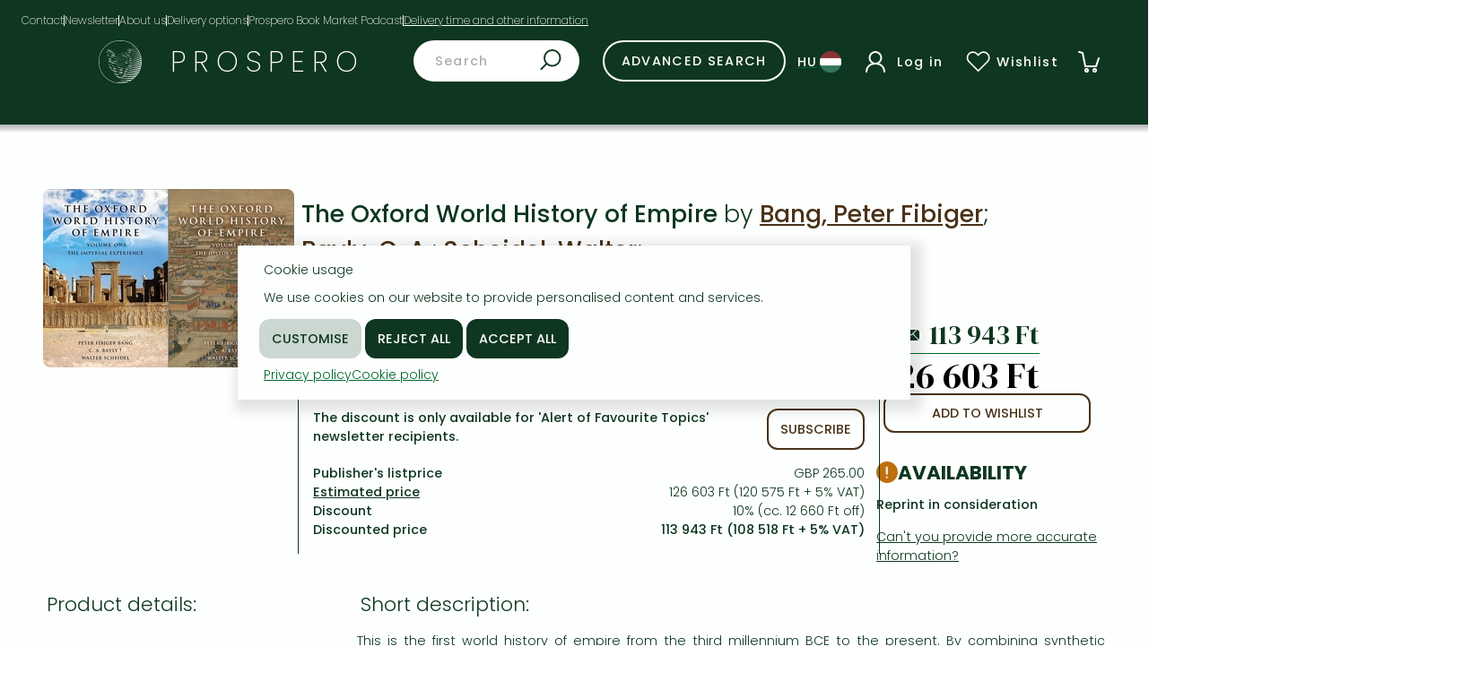

--- FILE ---
content_type: text/html; charset=utf-8
request_url: https://www.prospero.hu/en/konyv_seo/the-oxford-world-history-of-empire-isbn-9780197533970
body_size: 12755
content:



    























































<!DOCTYPE html>
<html lang="hu">
  <head>
  

  <!-- Consent -->
<script>
// Array of callbacks to be executed when consent changes
const consentListeners = [];

/**
 *   Called from GTM template to set callback to be executed when user consent is provided.
 *   @param {function} Callback to execute on user consent
 */
window.addProsperoListener = (callback) => {
  console.log("addProsperoListener called", callback);
  consentListeners.push(callback);
};

/**
 *   Called when user grants/denies consent.
 *   @param {Object} Object containing user consent settings.
 */
const onConsentChange = (consent) => {
  console.log("onConsentChange", consent);
  console.log("consentListeners", consentListeners);
  const consentString = JSON.stringify(consent);
  document.cookie = `prospero_google_consent=${consentString}; path=/`;
  consentListeners.forEach((callback) => {
    console.log("callback");
    callback(consent);
  });
};
</script>
  <!-- Consent -->

  <!-- Google Tag Manager -->
  <script>(function(w,d,s,l,i){w[l]=w[l]||[];w[l].push({'gtm.start':
  new Date().getTime(),event:'gtm.js'});var f=d.getElementsByTagName(s)[0],
  j=d.createElement(s),dl=l!='dataLayer'?'&l='+l:'';j.async=true;j.src=
  'https://www.googletagmanager.com/gtm.js?id='+i+dl;f.parentNode.insertBefore(j,f);
  })(window,document,'script','dataLayer','GTM-N4XR46C7');</script>
  <!-- End Google Tag Manager -->

  <meta name="google-site-verification" content="juA6HVymIwZtEB9i2ioi58i7tUv1F1Jkf9WBfKcKCEw" />
  
  <meta http-equiv="Content-Type" content="text/html; charset=utf-8">

  <!-- teszt uzemmodhoz -->
  <meta http-equiv="cache-control" content="max-age=0" />
  <meta http-equiv="expires" content="0" />
  <meta http-equiv="pragma" content="no-cache" />
  <link rel="shortcut icon" href="/images/favicon.ico"/>
  <!-- teszt uzemmodhoz vege -->

  <meta http-equiv="X-UA-Compatible" content="IE=edge">
  <meta name='viewport' content='width=device-width, initial-scale=1, maximum-scale=1, minimum-scale=1' />
  <!-- The above 3 meta tags *must* come first in the head; any other head content must come *after* these tags -->

  
  <meta name="description" content="The Oxford World History of Empire, : , 1856 pages; This is the first world history of empire from the third millennium BCE to the present. By combining synthetic surveys, thema...">
  
  
  <meta name="keywords" content="The Oxford World History of Empire, , Oxford University Press">
  
  <meta name="verify-v1" content="+k561yvFya8cXxqOZ41xVJHiWwetLWwKPrz/Ro4RaBw=" />

  <meta name="theme-color" content="#0e3620" />

  <meta name="robots" content="follow, index, max-snippet:-1, max-video-preview:-1, max-image-preview:large"/>

  <title>The Oxford World History of Empire - Bang, Peter Fibiger; Bayly, C. A.; Scheidel, Walter; (ed.) - Prospero Internet Bookshop: Buy english books, find peculiar pieces</title>
  
  
<script type="application/ld+json">
  {
    "@context": "https://schema.org/",
    "@type": "Product",
    "name": "The Oxford World History of Empire: Two-Volume Set",
    
    "image": [ "https://www.prospero.hu/kep/978/019/753/397/0.jpg" ],
    
    "sku": "9780197533970",
    "brand": {
      "@type": "Organization",
      "name": "OUP USA"
    },
    "offers": {
      "@type": "Offer",
      "@availability": "https://schema.org/OutOfStock",
      "price": 126603,
      "priceCurrency": "HUF"
    },
    "mainEntityOfPage": {
      "@type": "Book",
      "name": "The Oxford World History of Empire: Two-Volume Set",
      "isbn": "9780197533970",
      
      
      "editor": {
        "@type": "Person",
        "name": "Bang, Peter Fibiger; Bayly, C. A.; Scheidel, Walter; "
      },
      
      "publisher": {
        "@type": "Organization",
        "name": "OUP USA"
      },
      
      "description": "This is the first world history of empire from the third millennium BCE to the present. By combining synthetic surveys, thematic comparative essays and numerous chapters on specific empires, it provides unparalleled coverage of imperialism throughout history and across continents, from Asia to Europe and from Africa to the Americas.",
      
      "datePublished": "2021-03-31"
    }
  }
</script>
  

  
<script type="application/ld+json">
[{"itemListElement":[{"@type":"ListItem","item":"https://www.prospero.hu/en/categories/humanities","name":"Humanities","position":1},{"@type":"ListItem","item":"https://www.prospero.hu/en/categories/humanities/universal-history-and-history-in-general","position":2,"name":"Universal history and history in general"},{"name":"History in general, methods","position":3,"@type":"ListItem","item":"https://www.prospero.hu/en/categories/humanities/universal-history-and-history-in-general/history-in-general-methods"}],"@type":"BreadcrumbList","@context":"https://schema.org"},{"@context":"https://schema.org","@type":"BreadcrumbList","itemListElement":[{"position":1,"name":"Humanities","@type":"ListItem","item":"https://www.prospero.hu/en/categories/humanities"},{"@type":"ListItem","item":"https://www.prospero.hu/en/categories/humanities/universal-history-and-history-in-general","position":2,"name":"Universal history and history in general"},{"@type":"ListItem","item":"https://www.prospero.hu/en/categories/humanities/universal-history-and-history-in-general/the-enlightenment-romanticism-the-realist-age","position":3,"name":"The Enlightenment, Romanticism, The Realist Age"}]},{"@context":"https://schema.org","@type":"BreadcrumbList","itemListElement":[{"position":1,"name":"Humanities","item":"https://www.prospero.hu/en/categories/humanities","@type":"ListItem"},{"item":"https://www.prospero.hu/en/categories/humanities/universal-history-and-history-in-general","@type":"ListItem","position":2,"name":"Universal history and history in general"},{"position":3,"name":"History of Africa","item":"https://www.prospero.hu/en/categories/humanities/universal-history-and-history-in-general/history-of-africa","@type":"ListItem"}]},{"@context":"https://schema.org","itemListElement":[{"name":"Humanities","position":1,"@type":"ListItem","item":"https://www.prospero.hu/en/categories/humanities"},{"@type":"ListItem","item":"https://www.prospero.hu/en/categories/humanities/universal-history-and-history-in-general","position":2,"name":"Universal history and history in general"},{"name":"History of Asia","position":3,"item":"https://www.prospero.hu/en/categories/humanities/universal-history-and-history-in-general/history-of-asia","@type":"ListItem"}],"@type":"BreadcrumbList"},{"@context":"https://schema.org","@type":"BreadcrumbList","itemListElement":[{"item":"https://www.prospero.hu/en/categories/humanities","@type":"ListItem","position":1,"name":"Humanities"},{"name":"Universal history and history in general","position":2,"item":"https://www.prospero.hu/en/categories/humanities/universal-history-and-history-in-general","@type":"ListItem"},{"name":"History of Europe","position":3,"@type":"ListItem","item":"https://www.prospero.hu/en/categories/humanities/universal-history-and-history-in-general/history-of-europe"}]},{"@context":"https://schema.org","itemListElement":[{"name":"Humanities","position":1,"@type":"ListItem","item":"https://www.prospero.hu/en/categories/humanities"},{"item":"https://www.prospero.hu/en/categories/humanities/universal-history-and-history-in-general","@type":"ListItem","name":"Universal history and history in general","position":2},{"item":"https://www.prospero.hu/en/categories/humanities/universal-history-and-history-in-general/history-of-america","@type":"ListItem","position":3,"name":"History of America"}],"@type":"BreadcrumbList"}]
</script>

  <link rel="canonical" href="https://www.prospero.hu/en/konyv_seo/the-oxford-world-history-of-empire-isbn-9780197533970" />
  <link rel="alternate" hreflang="en" href="https://www.prospero.hu/en/konyv_seo/the-oxford-world-history-of-empire-isbn-9780197533970" />
  <link rel="alternate" hreflang="hu" href="https://www.prospero.hu/hu/konyv_seo/the-oxford-world-history-of-empire-isbn-9780197533970" />
  <link />
  <link rel="stylesheet" type="text/css" href="/css/style.css?version=33" />
  <link href="https://cdn.jsdelivr.net/npm/@splidejs/splide@4.1.4/dist/css/splide.min.css" rel="stylesheet" />
  <link rel="preconnect" href="https://fonts.googleapis.com" />
  <link rel="preconnect" href="https://fonts.gstatic.com" crossorigin />
  <link href="https://fonts.googleapis.com/css2?family=DM+Serif+Display:ital@0;1&display=swap" rel="stylesheet" />

  <!-- Facebook Pixel Code -->
  <script>
!function(f,b,e,v,n,t,s){if(f.fbq)return;n=f.fbq=function(){n.callMethod?
n.callMethod.apply(n,arguments):n.queue.push(arguments)};if(!f._fbq)f._fbq=n;
n.push=n;n.loaded=!0;n.version='2.0';n.queue=[];t=b.createElement(e);t.async=!0;
t.src=v;s=b.getElementsByTagName(e)[0];s.parentNode.insertBefore(t,s)}(window,
document,'script','https://connect.facebook.net/en_US/fbevents.js');
fbq('init', '1168087196613476'); // Insert your pixel ID here.
fbq('track', 'PageView');
  </script>
  <noscript><img height="1" width="1" style="display:none"
  src="https://www.facebook.com/tr?id=1168087196613476&ev=PageView&noscript=1"
  /></noscript>
  <!-- DO NOT MODIFY -->
  <!-- End Facebook Pixel Code -->

  <script type="text/javascript">
const jsMessage = {
  deliveryAddressError: "At the delivery address at least one of the name fields must be typed in.",
  invoiceAddressError: "At the invoicing address at least one of the name fields must be typed in.",
  fieldsCompulsory: "(*) Mandatory fields",
  usernameFormatError: "Username must be at least six characters long.",
  passwordFormatError: "Passwords must be at least six characters long and contain both numbers and letters.",
  passwordsDontMatch: "Passwords don't match.",  
  emailFormatError: "Email invalid.",
  emailsDontMatch: "Emails don't match.",
  adoszamError: "The VAT number format is incorrect.",
  postaError: "You must give an address",
  rendelesiFeltetelek: "Please read terms and conditions!",
  GDPRConsent: "Please give your consent.",
  newsletterLanguage: "Please choose a language.",
  more: "More",
  less: "Less",
};
  </script>
  </head>
  <body class="">
  
  <!-- Google Tag Manager (noscript) -->
  <noscript><iframe src="https://www.googletagmanager.com/ns.html?id=GTM-N4XR46C7"
  height="0" width="0" style="display:none;visibility:hidden"></iframe></noscript>
  <!-- End Google Tag Manager (noscript) -->
  
    <div class="header-title">
      <li><a href="https://www.prospero.hu/en/contact">Contact</a></li>
      <hr />
      <li><a href="https://www.prospero.hu/en/hirlevel/">Newsletter</a></li>
      <hr />
      <li><a href="https://www.prospero.hu/en/about">About us</a></li>
      <hr />
      <li><a href="https://www.prospero.hu/en/delivery_payment">Delivery options</a></li>
      <hr />
      <li><a href="https://www.prospero.hu/en/podcast/#episodes">Prospero Book Market Podcast</a></li>
      
      <hr />
      <li class="tooltip" tabindex="0" data-text="Delivery time and other information">
        <div>
          <ul>
            <li><a href="https://www.prospero.hu/en/delivery_time">Delivery times</a></li>
            <li><a href='https://www.prospero.hu/en/prices'>Prices</a></li>
            <li><a href="https://www.prospero.hu/en/liability">Liability</a></li>
            <li><a href="https://www.prospero.hu/en/further_info">Further info on ordering</a></li>
            <li><a href='https://www.prospero.hu/en/privacy'>Data protection</a></li>
          </ul>
        </div>
      </li>
    </div>
    <div class="dropdown-overlay"></div>
    <div class="header">
      <div class="header-wrapper">
        <div class="header-menu">
          <div class="header-prospero">
            <div class="hamburgermenu">
              <ul class="dropdown menu">
<!--
                <li class="collapse">
                  <a>20% Sale
                   <svg><use href="/images/chevron-down.svg#chevron-down"></use></svg>
                  </a>
                  <ul>
                    
                      <li><a href="https://www.prospero.hu/en/"></a></li>
                    
                  </ul>
                </li>
                <hr />
-->
                <li class="collapse">
                  <a>Books in stock
                   <svg><use href="/images/chevron-down.svg#chevron-down"></use></svg>
                  </a>
                  <ul>
                    <li><a href="https://www.prospero.hu/en/search?form_submit=1&keszleten=1">All titles in stock</a></li>
                    <li><a href="https://www.prospero.hu/en/categories/comics-manga?keszleten=1">Comics, manga</a></li>
                    <li><a href="https://www.prospero.hu/en/categories/crime-detective-stories-thriller?keszleten=1">Crime, detective stories, thriller</a></li>
                    <li><a href="https://www.prospero.hu/en/categories/literature/prose/fantasy?keszleten=1">Fantasy</a></li>
                    <li><a href="https://www.prospero.hu/en/categories/literature/prose/romances?keszleten=1">Romances</a></li>
                  </ul>
                </li>
                <hr>
                <li class="collapse">
                  <a>Fiction
                   <svg><use href="/images/chevron-down.svg#chevron-down"></use></svg>
                  </a>
                  <ul>
                    <li><a href="https://www.prospero.hu/en/categories/comics-manga">Comics, manga</a></li>
                    <li><a href="https://www.prospero.hu/en/categories/crime-detective-stories-thriller">Crime, detective stories, thriller</a></li>
                    <li><a href="https://www.prospero.hu/en/categories/literature/prose/fantasy">Fantasy</a></li>
                    <li><a href="https://www.prospero.hu/en/categories/literature">Literature</a></li>
                    <li><a href="https://www.prospero.hu/en/categories/literature/prose/romances">Romances</a></li>
                    <li><a href="https://www.prospero.hu/en/jujustu_kaisen_manga">Jujutsu Kaisen manga series</a></li>
                    <li><a href="https://www.prospero.hu/en/one_piece_manga">One Piece manga</a></li>
                    <li><a href="https://www.prospero.hu/en/vagabond_manga">Vagabond manga</a></li>
                    <li><a href="https://www.prospero.hu/en/ana_huang_books">Ana Huang books</a></li>
                    <li><a href="https://www.prospero.hu/en/game_of_thrones_books">Game of Thrones books</a></li>
                    <li><a href="https://www.prospero.hu/en/laszlo_krasznahorkai_books">László Krasznahorkai books</a></li>
                  </ul>
                </li>
                <hr />
                <li class="collapse">
                  <a>Non-Fiction
                    <svg><use href="/images/chevron-down.svg#chevron-down"></use></svg>
                  </a>
                  <ul>
                    
                    <li><a href="https://www.prospero.hu/en/categories/arts">Arts</a></li>
                    
                    <li><a href="https://www.prospero.hu/en/categories/family-childcare-health">Family, childcare, health</a></li>
                    
                    <li><a href="https://www.prospero.hu/en/categories/language-books-dictionaries">Language books, dictionaries</a></li>
                    
                    <li><a href="https://www.prospero.hu/en/categories/leisure-hobbies-and-lifestyle">Leisure, hobbies and lifestyle</a></li>
                    
                    <li><a href="https://www.prospero.hu/en/categories/spirituality">Spirituality</a></li>
                    
                    <li><a href="https://www.prospero.hu/en/categories/childrens-books/reference-books/sports-games">Sports, games</a></li>
                    
                    <li><a href="https://www.prospero.hu/en/categories/travel">Travel</a></li>
                  </ul>
                </li> 
                <hr />
                <li class="collapse">
                  <a>Professional & Academic
                    <svg><use href="/images/chevron-down.svg#chevron-down"></use></svg>
                  </a>
                  <ul>
                    
                    <li><a href="https://www.prospero.hu/en/categories/computer-science">Computer science</a></li>
                    
                    <li><a href="https://www.prospero.hu/en/categories/economics-business">Economics, business</a></li>
                    
                    <li><a href="https://www.prospero.hu/en/categories/engineering">Engineering</a></li>
                    
                    <li><a href="https://www.prospero.hu/en/categories/humanities">Humanities</a></li>
                    
                    <li><a href="https://www.prospero.hu/en/categories/medicine-veterinary-science-pharmacy">Medicine, veterinary science, pharmacy</a></li>
                    
                    <li><a href="https://www.prospero.hu/en/categories/natural-sciences">Natural sciences</a></li>
                    
                    <li><a href="https://www.prospero.hu/en/categories/reference-works-encyclopedias">Reference works, encyclopedias</a></li>
                    
                    <li><a href="https://www.prospero.hu/en/categories/religion">Religion</a></li>
                    
                    <li><a href="https://www.prospero.hu/en/categories/social-sciences">Social sciences</a></li>
                    
                    <li><a href="https://www.prospero.hu/en/categories/textbooks">Textbooks</a></li>
                    <li><a href="https://www.prospero.hu/en/richard_dawkins_books">Richard Dawkins books</a></li>
                  </ul>
                </li>
                <hr />
                <li class="collapse">
                  
                  <a href="https://www.prospero.hu/en/categories/childrens-books">Children's books</a>
                </li>
                <hr />
                <li><a href="https://www.prospero.hu/en/not_finding" rel="nofollow">Not finding what you are looking for?</a></li>
                <div id="other"></div>
              </ul>
            </div>
            <a href="https://www.prospero.hu/en/" class="puma" aria-label="Prospero homepage"></a>
            <div class="prospero"><a href="https://www.prospero.hu/en/">PROSPERO</a></div>
          </div>
          <div class="header-search">
            <form id="keresoform" action="https://www.prospero.hu/en/search" method="get">
              <input type="hidden" name="statisztika_id" value="" />
              <input type="hidden" name="hide_form" value="1" />
              <input type="hidden" name="form_submit" value="1" />
              <input type="text" placeholder="Search"name="q" aria-label="Search on Prospero webshop." />
              <button type="submit"></button>
            </form>
          </div>
          <div class="header-advanced-search">
            <a href="https://www.prospero.hu/en/search/advanced"><button class="on-primary">Advanced search</button></a>
          </div>
          <div id="header-profile" class="header-profile">
            
            <a id="language-change" href="https://www.prospero.hu/hu/konyv_seo/the-oxford-world-history-of-empire-isbn-9780197533970"><div class="lang icon"><div class="lang text"></div><img alt="'Language is english. Váltás magyarra.'" /></div></a>
            
            <div id="profile" open="false" class="icon profile" tabindex="0">
              <img src="/images/profile.svg" alt="profile" />
              
              <div class="profile text">Log&nbsp;in</div>
              

              <ul id="profile_dropdown" class="dropdown profile">
                
                <li><a href="https://www.prospero.hu/en/regisztracio?initreq=konyv_seo/the-oxford-world-history-of-empire-isbn-9780197533970">Registration</a></li>
                <li><a href="https://www.prospero.hu/en/login?initreq=https%3A%2F%2Fwww.prospero.hu%2Fen%2Fkonyv_seo%2Fthe-oxford-world-history-of-empire-isbn-9780197533970">Log in</a></li>
                
              </ul>
            </div>
            <a href="https://www.prospero.hu/en/private/wishlist" id="wishlist" class="icon wishlist" tabindex="0">
              <svg viewBox="0 0 48 48">
                <use href="/images/heart.svg#heart"></use>
              </svg>
              <div class="wishlist text">Wishlist</div>
            </a>
            
            <div id="basket" class="basket-icon" tabindex="0" data-count="0">
              <div class="dropdown" id="basket_dropdown">
                
                <img src="/images/no_items.svg" alt="">
                <div class="no_items">Basket is empty</div>
                <div class="scroll">
                </div>
                
              </div>
            </div>
          </div>
        </div>
        <div class="dropdown-overlay"></div>
      </div>
      <div class="grey-header-line"></div>
    </div>
<!-- GENERALT TARTALOM INNEN -->
<!-- main start -->





  

<main style="overflow-x: hidden">
<form id="f1" action="https://www.prospero.hu/en/konyv_seo/the-oxford-world-history-of-empire-isbn-9780197533970">
  <input type="hidden" name="add_to_basket_id" value="">
</form>
  <div class="product">
    <div class="auto">
      <div class="image" id="image-container">
            
    <img src="/kep/978/019/753/397/0.jpg" alt="The Oxford World History of Empire: Two-Volume Set" title="The Oxford World History of Empire: Two-Volume Set" style="max-height:280px" id="product_image" />

      </div>
      <div class="info">
        <div class="titles">
  
  <h1>The Oxford World History of Empire
    
    <span class="authors"> by
      
      
        
        <a class="author" href="https://www.prospero.hu/en/search?szerzo=Bang%2C+Peter+Fibiger&form_submit=1" rel="nofollow">Bang, Peter Fibiger</a>;
        
        <a class="author" href="https://www.prospero.hu/en/search?form_submit=1&szerzo=+Bayly%2C+C.+A." rel="nofollow"> Bayly, C. A.</a>;
        
        <a class="author" href="https://www.prospero.hu/en/search?szerzo=+Scheidel%2C+Walter&form_submit=1" rel="nofollow"> Scheidel, Walter</a>;
        
      
    </span>
    
  </h1>
  
  <h3>Two-Volume Set</h3>
  
</div>

<div class="product-prices auto">




  

<!-- elerheto: |113943.375| -->
<!-- kedvezmenyes: || -->
<!-- ervenyes_kedvezmeny: || -->

  <div class="flex col align-s">
    <ul class="prices">
      
      <ul>
        <li class="row">
          <svg viewBox="0 0 64 72">
            <use href="/images/gift2.svg#gift" style="color: var(--primary)"></use>
          </svg>
          <h2>GET 10% OFF</h2>
        </li>
        <li class="auto-400">
        
          <span>The discount is only available for 'Alert of Favourite Topics' newsletter recipients. </span>
          <a href="https://www.prospero.hu/en/hirlevel"><button>Subscribe</button></a>
        
        </li>
      </ul>
      
      <ul>
        <li><span>Publisher's listprice</span> GBP 265.00</li>
        <li>
          <span class="tooltip" data-text="Estimated price">
            <div>
              <p style="margin-top: 0">The price is estimated because at the time of ordering we do not know what conversion rates will apply to HUF / product currency when the book arrives. In case HUF is weaker, the price increases slightly, in case HUF is stronger, the price goes lower slightly.</p>
            </div>
          </span>
          126 603 Ft (120 575 Ft  + 5% VAT)
        </li>

        <li><span>Discount</span> 10% (cc. 12 660 Ft off)</li>
        <li>
          <span>Discounted price</span> <b>113 943 Ft (108 518 Ft + 5% VAT)</b>
        </li>
        

      </ul>
      
    </ul>
  </div>

  <div class="col">
    <div class="quantity">
      <div>
        
        <span class="email-price tooltip" data-text="113 943 Ft">
          <div>
            <span>
              Discounted price for customers subscribed to our weekly newsletter.<br /> Subcribe now and take benefit of a favourable price.
            </span>
            <br />
            <hr />
            <a href="https://www.prospero.hu/en/hirlevel" class="button primary">Subscribe</a>
          </div>
        </span>
        
        <h2 class="flex-1 text-right" style="margin: 0; white-space: nowrap; font-size: 30pt">126 603 Ft</h2>
      </div>
      <form class="flex col gap-2 align-e" id="kosarba" action="https://www.prospero.hu/en/private/kosar/add">
        <input type="hidden" name="id" value="19425426">
        <input type="hidden" id="expressz" name="expressz" value="0">
        <input type="hidden" name="vissza_link" value="https://www.prospero.hu/en/konyv_seo/the-oxford-world-history-of-empire-isbn-9780197533970">
        
        <div class="end">
        
          <a href="https://www.prospero.hu/en/private/wishlist/add?id=19425426" class="button secondary">Add to wishlist</a>
        </div>
      </form>
    </div>
    <div class="availabilty">
      <div class="row align-c gap-1">
        <img src="/images/status-warning.svg" alt="">
        <h2>Availability</h2>
      </div>
      <p class="text-left"><b>Reprint in consideration</b></p>
      
      <span class="tooltip" data-text="Can't you provide more accurate information?">
        <div class="text-left">
          <h3>Why don't you give exact delivery time?</h3>
          <p>Delivery time is estimated on our previous experiences. We give estimations only, because we order from outside Hungary, and the delivery time mainly depends on how quickly the publisher supplies the book. Faster or slower deliveries both happen, but we do our best to supply as quickly as possible.</p>
        </div>
      </span>
      
    </div>
  </div>
</div>


      </div>
    </div>
    <div class="auto">
      <div class="about" id="about">
        <h2>Product details:</h2>
<ul class="more">
  
  
  <li><span>Publisher</span> OUP USA</li>
  <li><span>Date of Publication</span> 31 March 2021</li>
  
  <br />
  <li><span>ISBN</span> 9780197533970</li>
  <li><span>Binding</span> Hardback</li>
  
  
  <li><span>No. of pages</span>1856 pages</li>
  <li><span>Size</span> 274x198x99&nbsp;mm</li>
  <li><span>Weight</span> 3520 g</li>
  <li><span>Language</span> English</li>
  <li><span>Illustrations</span> 16 halftones, 69 maps</li>
  0
</ul>
<h2>Categories </h2>
<div class="categories">


  
  
  <a class="category" href="https://www.prospero.hu/en/categories/humanities/universal-history-and-history-in-general/history-in-general-methods">History in general, methods</a>

  
  
  <a class="category" href="https://www.prospero.hu/en/categories/humanities/universal-history-and-history-in-general/the-enlightenment-romanticism-the-realist-age">The Enlightenment, Romanticism, The Realist Age</a>

  
  
  <a class="category" href="https://www.prospero.hu/en/categories/humanities/universal-history-and-history-in-general/history-of-africa">History of Africa</a>

  
  
  <a class="category" href="https://www.prospero.hu/en/categories/humanities/universal-history-and-history-in-general/history-of-asia">History of Asia</a>

  
  
  <a class="category" href="https://www.prospero.hu/en/categories/humanities/universal-history-and-history-in-general/history-of-europe">History of Europe</a>

  
  
  <a class="category" href="https://www.prospero.hu/en/categories/humanities/universal-history-and-history-in-general/history-of-america">History of America</a>

</div>


      </div>
      <div class="about">
        
<div id="short-description" class="show-more-container">
  <h2>Short description:</h2>
  <p>This is the first world history of empire from the third millennium BCE to the present. By combining synthetic surveys, thematic comparative essays and numerous chapters on specific empires, it provides unparalleled coverage of imperialism throughout history and across continents, from Asia to Europe and from Africa to the Americas.</p>
  <span class="show-more">More</span>
</div>


<div id="long-description" class="show-more-container">
  <h2>Long description:</h2>
  <p>This is the first world history of empire, reaching from the third millennium BCE to the present. By combining synthetic surveys, thematic comparative essays, and numerous chapters on specific empires, its two volumes provide unparalleled coverage of imperialism throughout history and across continents, from Asia to Europe and from Africa to the Americas. Only a few decades ago empire was believed to be a thing of the past; now it is clear that it has been and remains one of the most enduring forms of political organization and power. We cannot understand the dynamics and resilience of empire without moving decisively beyond the study of individual cases or particular periods, such as the relatively short age of European colonialism. The history of empire, as these volumes amply demonstrate, needs to be drawn on the much broader canvas of global history.<BR><BR>Volume I: The Imperial Experience is dedicated to synthesis and comparison. Following a comprehensive theoretical survey and bold world history synthesis, fifteen chapters analyze and explore the multifaceted experience of empire across cultures and through the ages. The broad range of perspectives includes: scale, world systems and geopolitics, military organization, political economy and elite formation, monumental display, law, mapping and registering, religion, literature, the politics of difference, resistance, energy transfers, ecology, memories, and the decline of empires. This broad set of topics is united by the central theme of power, examined under four headings: systems of power, cultures of power, disparities of power, and memory and decline. Taken together, these chapters offer a comprehensive and unique view of the imperial experience in world history.<BR><BR>Volume II: The History of Empires tracks the protean history of political domination from the very beginnings of state formation in the Bronze Age up to the present. Case studies deal with the full range of the historical experience of empire, from the realms of the Achaemenids and Asoka to the empires of Mali and Songhay, and from ancient Rome and China to the Mughals, American settler colonialism, and the Soviet Union. Forty-five chapters detailing the history of individual empires are tied together by a set of global synthesizing surveys that structure the world history of empire into eight chronological phases.<BR> <BR>The juxtaposition of various empires makes fascinating reading. These very engaging volumes will be a delightful read for any scholars interested in the history of empires. They will also make an excellent addition to any collection as a good general study of empires and an excellent starting point for research into specific empires.</p>
  <span class="show-more">More</span>
</div>


<div class="show-more-container">
  <h2>Table of Contents:</h2>
  <p>Volume I<BR>List of Contributors<BR>Prolegomena<BR>PETER FIBIGER BANG<BR>The Imperial Experience<BR>1. Empire - a World History: Anatomy and Concept, Theory and Synthesis<BR>PETER FIBIGER BANG<BR>2. The Scale of Empire: Territory, Population, Distribution<BR>WALTER SCHEIDEL<BR>3. The Evolution of Geopolitics and Imperialism in Interpolity Systems<BR>CHRISTOPHER CHASE-DUNN AND DMYTRO KHUTKYY<BR>4. Military Organization<BR>IAN MORRIS<BR>5. The Political Economy of Empire: "Imperial Capital" and the Formation of Central and Regional Elites<BR>JOHN HALDON<BR>6. Imperial Monumentalism, Pageantry, Styles of Comportment and Forms of Consumption: The Inter-Imperial Obelisk in Istanbul<BR>CECILY J. HILSDALE<BR>7. Law, Bureaucracy and the Practice of Government and Rule<BR>CAROLINE HUMFRESS<BR>8. Mapping, Registering, and Ordering: Time, Space, and Knowledge<BR>LAURA HOSTETLER<BR>9. Empire and Religion<BR>AMIRA K. BENNISON<BR>10. Literature of Empire: Difference, Creativity, and Cosmopolitanism<BR>JAVED MAJEED<BR>11. Empires and the Politics of Difference: Social Hierarchies and Cultural Identities<BR>JANE BURBANK AND FREDERICK COOPER<BR>12. Resistance, Rebellion and the Subaltern<BR>KIM A. WAGNER<BR>13. Imperial Metabolism: Empire as a Process of Energy Transfers<BR>ALF HORNBORG<BR>14. Ecology: Environments and Empires in World History, 3000 BCE - c.1900 CE<BR>EUGENE ANDERSON AND JAMES BEATTIE<BR>15. Memories of Empire: Literature and Art, Nostalgia and Trauma<BR>PHIROZE VASUNIA<BR>16. The End of Empires<BR>JOHN. A. HALL<BR>Volume II<BR>The History of Empires<BR>List of Contributors<BR>Prolegomena<BR>PETER FIBIGER BANG<BR>Part 1. Bronze to Iron Age<BR>The Near-Eastern "Invention" of Empire (3rd Millennium to 300 BCE)<BR>PETER FIBIGER BANG<BR>1. Egypt, Old to New Kingdom (2686-1069 BCE)<BR>JUAN CARLOS MORENO GARCÍA<BR>2. The Sargonic and Ur III Empires<BR>PIOTR STEINKELLER<BR>3. Empires of Western Asia and the Assyrian World Empire<BR>GOJKO BARJAMOVIC<BR>4. The Achaemenid Persian Empire: From the Medes to Alexander<BR>MATTHEW W. WATERS<BR>5. Ancient Mediterranean City-State Empires: Athens, Carthage, Early Rome<BR>WALTER SCHEIDEL<BR>Part 2. The Classical Age<BR>The Formation of Large World Empires on the Margins of Eurasia: The Mediterranean and China (323 BCE-600 CE)<BR>PETER FIBIGER BANG<BR>6. Hellenistic Empire: The Dynasties of the Ptolemies and the Seleucids<BR>CHRISTELLE FISCHER-BOVET<BR>7. The Mauryan Empire<BR>HIMANSHU PRABHA RAY<BR>8. The First East Asian Empires: Qin and Han<BR>MARK EDWARD LEWIS<BR>9. The Roman Empire<BR>PETER FIBIGER BANG<BR>10. The Parthian and Sasanian Empires<BR>MATTHEW P. CANEPA<BR>11. The Kushan Empire<BR>CRAIG BENJAMIN<BR>Part 3. The Ecumenic Turn<BR>Eclipse of the Old World and the Rise of Islam (600-1200)<BR>PETER FIBIGER BANG<BR>12. The Caliphate<BR>ANDREW MARSHAM<BR>13. The Tang Empire<BR>MARK EDWARD LEWIS<BR>14. Srivijaya<BR>JOHN N. MIKSIC<BR>15. The Khmer Empire<BR>MICHAEL D. COE<BR>16. The Byzantine Empire, 641-1453 AD<BR>ANTHONY KALDELLIS<BR>17. Charlemagne, the Carolingian Empire and Its Successors<BR>ROSAMOND McKITTERICK<BR>Part 4. The Mongol Moment<BR>The Rise of Ghenghis Khan and the Central Asian Steppe Followed by Regional Reassertion<BR>PETER FIBIGER BANG<BR>18. The Mongol Empire and the Unification of Eurasia<BR>NIKOLAY KRADIN<BR>19. The Ming Empire<BR>DAVID M. ROBINSON<BR>20. The Delhi Sultanate as Empire<BR>SUNIL KUMAR<BR>21. Caliphs, Popes, Emperors, Kings and Sultans: The Imperial Commonwealth of Medieval Islam and Western Christendom<BR>JACOB TULLBERG<BR>22. The Venetian Empire<BR>LUCIANO PEZZOLO<BR>23. The Mali and Songhay Empires<BR>BRUCE S. HALL<BR>Part 5. Another World<BR>The Separate but Parallel Path of Imperial Formations in the Precolonial Americas<BR>PETER FIBIGER BANG<BR>24. The Aztec Empire<BR>MICHAEL E. SMITH AND MAËLLE SERGHERAERT<BR>25. The Inca Empire<BR>R. ALAN COVEY<BR>Part 6. The Great Confluence<BR>The Culmination of Universal Empires and the Conquest of the New World: Agrarian Consolidation and the Rise of European Commercial and Colonial Empires (1450-1750)<BR>PETER FIBIGER BANG<BR>26. The Ottoman Empire<BR>DARIUSZ KOLODZIEJCZYK<BR>27. The Mughal Empire<BR>RAJEEV KINRA<BR>28. The Habsburg Monarchy and the Spanish Empire, 1492-1757<BR>JOSEP M. DELGADO AND JOSEP M. FRADERA<BR>29. The Qing Empire: Three Governments in One State and the Stability of Manchu Rule<BR>PAMELA KYLE CROSSLEY<BR>30. The Portuguese Empire (1415-1822)<BR>FRANCISCO BETHENCOURT<BR>31. The Dutch Seaborne Empire: Qua Patet Orbis<BR>LEONARD BLUSSÉ<BR>32. The First British Empire: Atlantic Empire and the Peoples of the British Monarchy, 1603-1815<BR>NICHOLAS CANNY<BR>Part 7. The Global Turn<BR>The Age of European Colonialism, Subjection of Old Agrarian Empires to the European-Led World Economy and Nationalist Secessions (1750-1914)<BR>PETER FIBIGER BANG<BR>33. Deconstructing the British Empire: Between Repression and Reform<BR>C. A. BAYLY<BR>34. An Imperial Nation-State: France and Its Empires<BR>DAVID TODD<BR>35. The Russian Empire, 1453-1917<BR>DOMINIC LIEVEN<BR>36. Late Spanish Empire: Reform and Crisis, 1762-1898<BR>JOSEP M. FRADERA<BR>37. US Expansionism during the Nineteenth Century: "Manifest Destiny"<BR>AMY S. GREENBERG<BR>38. The Kinetic Empires of Native American Nomads<BR>PEKKA HÄMÄLÄINEN<BR>39. Ottoman Turkey and Qing China: Response and Decline, 1774-1937<BR>MICHAEL A. REYNOLDS AND RANA MITTER<BR>40. The Sokoto Caliphate<BR>MURRAY LAST<BR>Part 8. The 20th Century<BR>The Collapse of Colonial Empires and the Rise of Super-Powers<BR>PETER FIBIGER BANG<BR>41. The German and Japanese Empires: Great Power Competition and the World Wars<BR>DANIEL HEDINGER AND MORITZ VON BRESCIUS<BR>42. Decolonization and Neocolonialism<BR>STUART WARD<BR>43. The Soviet Union<BR>GEOFFREY HOSKING<BR>44. "America's Global Imperium"<BR>ANDREW PRESTON<BR>45. Epilogue: Beyond Empire?<BR>FREDERICK COOPER<BR>Index of Places, Names and Events</p>
  <span class="show-more">More</span>
</div>



      </div>
    </div>
    <div class="auto" style="margin-top: 32px;">

    </div>
  </div>

<script type="text/javascript" src="/js/product.js?version=2"></script>
</main>
0
  

<!-- main end -->
<!-- GENERALT TARTALOM EDDIG /-->


    <div id="cookie" class="cookie-accept">
      <div>Cookie usage</div>
      <div>We use cookies on our website to provide personalised content and services.</div>
      <input id="customise_consent" type="submit" value="Customise" class="tertiary" aria-label="Customise" />
      <input id="reject_all_cookies" type="submit" value="Reject all" class="primary" aria-label="Reject all" />
      <input id="accept_all_cookies" type="submit" value="Accept all" class="primary" aria-label="Accept all" />
      <div class="cookie-bottom">
        <a href="https://www.prospero.hu/en/privacy">Privacy policy</a>
        <a href="https://www.prospero.hu/en/cookies">Cookie policy</a>
      </div>
    </div>

    <div id="customise_cookie" class="hidden cookie-accept">
      <div class="head">
        <span id="close">&times;</span>
      </div>
      <div>Customise cookies</div>
      <div>We use cookies on our website to provide personalised content and services. Below you have the option to accept or reject the use of cookies by category, but necessary cookies are always active.</div>
      
      <div class="customise"><span><span class="plus necessary">&plus;</span> Necessary</span> <label class="switch"><input type="checkbox" id="default" disabled checked><span class="slider round"></span></label></div>
      <div id="necessary" class="hidden">Enable core website functions like page navigation, form submissions, or secure login. These cookies do not store any personally identifiable data.</div>
      <div class="customise"><span><span class="plus analytics">&plus;</span> Analytics</span> <label class="switch"><input type="checkbox" id="analyticsConsent"><span class="slider round"></span></label></div>
      <div id="analytics" class="hidden">Collect statistical data on user behaviour to help improve site functionality.</div>
      <div class="customise"><span><span class="plus advertisement">&plus;</span> Advertisement</span> <label class="switch"><input type="checkbox" id="advertismentConsent"><span class="slider round"></span></label></div>
      <div id="advertisement" class="hidden">Track browsing habits across the website to serve personalised advertisements.</div>
      
      <input id="save_settings" type="submit" value="Save my settings" class="tertiary" aria-label="Save my settings" />
      <input id="customise_reject_all_cookies" type="submit" value="Reject all" class="primary" aria-label="Reject all" />
      <input id="customise_accept_all_cookies" type="submit" value="Accept all" class="primary" aria-label="Accept all" />
      <div class="cookie-bottom">
        <a href="https://www.prospero.hu/en/privacy">Privacy policy</a>
        <a href="https://www.prospero.hu/en/cookies">Cookie policy</a>
      </div>
    </div>

<script src="/js/jquery-1.11.3.min.js"></script>
<script>
document.querySelector(".necessary").addEventListener("click", (e) => {
  document.querySelector("#necessary").classList.toggle('hidden');
});
document.querySelector(".analytics").addEventListener("click", (e) => {
  document.querySelector("#analytics").classList.toggle('hidden');
});
document.querySelector(".advertisement").addEventListener("click", (e) => {
  document.querySelector("#advertisement").classList.toggle('hidden');
});

const cookie_element = document.querySelector("#cookie");
const customise_cookie = document.querySelector("#customise_cookie");
customise_cookie.querySelector('#close').onclick = () => {
  customise_cookie.classList.add("hidden");
  cookie_element.classList.remove("hidden");
  cookie_element.style.display = "block";
  cookie_element.style.opacity = 1;
  const currentLeft = parseInt(cookie_element.style.left, 10); 
  cookie_element.style.left = (currentLeft - 50) + "px";
}

(function($) {
    $( "#accept_all_cookies" ).click(function() {
        onConsentChange({ adConsentGranted: true, adUserDataConsentGranted: true, adPersonalizationConsentGranted: true, analyticsConsentGranted: true });
        $.ajax({ url: "/ajax/accept_cookie", success: function(result){
            $( "#cookie" ).animate({ opacity: 0, left: "+=50", height: "toggle" }, 500, function() {
                // Animation complete.
                $( "#cookie" ).addClass('hidden');
            });
        }});
    });

    $( "#reject_all_cookies" ).click(function() {
        onConsentChange({ adConsentGranted: false, adUserDataConsentGranted: false, adPersonalizationConsentGranted: false, analyticsConsentGranted: false });
        $.ajax({ url: "/ajax/accept_cookie", success: function(result){
            $( "#cookie" ).animate({ opacity: 0, left: "+=50", height: "toggle" }, 500, function() {
                // Animation complete.
                $( "#cookie" ).addClass('hidden');
            });
        }});
    });

    $( "#customise_consent" ).click(function() {
        $( "#cookie" ).animate({ opacity: 0, left: "+=50", height: "toggle" }, 500, function() {
            // Animation complete.
            $( "#cookie" ).addClass('hidden');
            $( "#customise_cookie" ).removeClass('hidden');
        });
    });

    $( "#customise_accept_all_cookies" ).click(function() {
        onConsentChange({ adConsentGranted: true, adUserDataConsentGranted: true, adPersonalizationConsentGranted: true, analyticsConsentGranted: true });
        $.ajax({ url: "/ajax/accept_cookie", success: function(result){
            $( "#customise_cookie" ).animate({ opacity: 0, left: "+=50", height: "toggle" }, 500, function() {
                // Animation complete.
                $( "#customise_cookie" ).addClass('hidden');
            });
        }});
    });

    $( "#customise_reject_all_cookies" ).click(function() {
        onConsentChange({ adConsentGranted: false, adUserDataConsentGranted: false, adPersonalizationConsentGranted: false, analyticsConsentGranted: false });
        $.ajax({ url: "/ajax/accept_cookie", success: function(result){
            $( "#customise_cookie" ).animate({ opacity: 0, left: "+=50", height: "toggle" }, 500, function() {
                // Animation complete.
                $( "#customise_cookie" ).addClass('hidden');
            });
        }});
    });


    $( "#save_settings" ).click(function() {
        const advertismentConsent = document.getElementById('advertismentConsent').checked;
        const analyticsConsent = document.getElementById('analyticsConsent').checked;
        console.log("settings", { adConsentGranted: advertismentConsent, adUserDataConsentGranted: advertismentConsent, adPersonalizationConsentGranted: advertismentConsent, analyticsConsentGranted: analyticsConsent });
        onConsentChange({ adConsentGranted: advertismentConsent, adUserDataConsentGranted: advertismentConsent, adPersonalizationConsentGranted: advertismentConsent, analyticsConsentGranted: analyticsConsent });
        $.ajax({ url: "/ajax/accept_cookie", success: function(result){
            $( "#customise_cookie" ).animate({ opacity: 0, left: "+=50", height: "toggle" }, 500, function() {
                // Animation complete.
                $( "#customise_cookie" ).addClass('hidden');
            });
        }});
    });
})(jQuery);
</script>




  <div class="footer">
    <div class="www-prospero-hu"><img width="140px" height="24px" src="/images/www-prospero-hu.svg" alt="www.prospero.hu"></div>
    <div class="facebook"><a href="https://www.facebook.com/Prospero.Konyvei/" target="_blank"><img width="32" height="48" src="/images/facebook.svg" alt="Facebook link for Prospero's books"></a></div>
    <div class="footer-container">
        <div class="footer-menu">
            <a href="https://www.prospero.hu/en/login" rel="nofollow"><span>Log in</span></a>
            
            <a href="https://www.prospero.hu/en/regisztracio" rel="nofollow"><span>Registration</span></a>
            
            
            <a href="https://www.prospero.hu/en/login?initreq=https://www.prospero.hu/en/regisztracio/profile" rel="nofollow"><span>Have your data changed?</span></a>
            
            <a href="https://www.prospero.hu/en/private/orders" rel="nofollow"><span>Your Orders</span></a>
            <a href="https://www.prospero.hu/en/private/kosar" rel="nofollow"><span>Basket</span></a>
            <a href="https://www.prospero.hu/en/private/wishlist" rel="nofollow"><span>Wishlist</span></a>
            <a href="https://www.prospero.hu/en/private/penzugy" rel="nofollow"><span>Invoices, payments</span></a>
            <a href="https://www.prospero.hu/en/privacy"><span>Privacy</span></a>
            <a href="https://www.prospero.hu/en/cookies"><span>Cookies</span></a>
            <a href="https://www.prospero.hu/en/about"><span>About us</span></a>
            
            <a href="https://www.prospero.hu/en/hirlevel/"><span>Your personal newsletter</span></a>
            <a href="https://www.prospero.hu/en/contact"><span>Contact</span></a>
        </div>
    </div>
    <div class="copyright">
        <span>
            
            Copyright © 2000-2026. All rights reserved. Prospero's Books
        </span>
    </div>
  </div>

    <script type="text/javascript" src="/js/functions.js?version=2"></script>
    <script type="text/javascript" src="/js/dropdown.js?version=2"></script>
    <script type="text/javascript" src="/js/basket.js?version=4"></script>
    <script type="text/javascript" src="/js/homepage.js?version=3"></script>
    <script type="text/javascript" src="/js/form.js?version=4"></script>
    <script type="text/javascript" src="/js/modal.js?version=2"></script>
    <script type="text/javascript" src="/js/balloons.js"></script>
    
    <script src="https://cdn.jsdelivr.net/npm/@splidejs/splide@4.1.4/dist/js/splide.min.js"></script>

</body>
</html>




--- FILE ---
content_type: text/css; charset=UTF-8
request_url: https://www.prospero.hu/css/other.css?version=5
body_size: 2140
content:
.info td {
  background: var(--prospero) 1b;
}

.lost div {
  color: var(--prospero);
  max-width: 400px;
  margin: auto;
  text-align: center;
}
.lost div p {
  text-align: center;
}
.lost div .big {
  font-size: 100px;
  line-height: 0;
}
.lost h1 {
  text-align: center;
  margin-left: 0;
}

.lost button {
  text-align: center;
  padding: 8px;
  font-size: large;
  text-transform: uppercase;
}

.input-container {
  flex-direction: column;
  align-items: baseline;
  justify-items: flex-start;
}
.input-container input {
  width: 100%;
  box-sizing: border-box;
}

.advanced-search {
  max-width: 600px;
  margin: auto;
  gap: 16px;
  display: flex;
  flex-wrap: wrap;
}
.advanced-search input,
.advanced-search select {
  margin-bottom: 0px;
}
b {
  font-weight: 500;
}
.gap-1 {
  gap: 8px;
}
.gap-2 {
  gap: 16px;
}
.flex {
  display: flex;
  width: 100%;
}
.wrap {
  display: flex;
  flex-direction: row;
  flex-wrap: wrap;
}
.flex-1 {
  flex: 1 100%;
  min-width: 0;
}
.flex-2 {
  flex: 2 200%;
}
.flex-3 {
  flex: 3 300%;
}
.flex-4 {
  flex: 4 100%;
}
.text-left {
  text-align: left !important;
}
.text-center {
  text-align: center !important;
}
.text-right {
  text-align: end !important;
}

.p-1 {
  padding: 8px !important;
}
.p-2 {
  padding: 16px;
}
.m-1 {
  margin: 8px;
}
.m-2 {
  margin: 16px;
}
.align-c {
  align-items: center !important;
}
.align-s {
  align-items: flex-start !important;
}
.align-e {
  align-items: flex-end !important;
}
.justify-s {
  justify-content: flex-start !important;
}
.justify-c {
  justify-content: center !important;
}
.justify-e {
  justify-content: flex-end !important;
}
.podcast h2 {
  margin-left: 0;
  margin-top: 0;
  font-weight: 300;
  line-height: 1;
  color: var(--primary);
  font-family: var(--serif);
  font-size: 2em;
  margin: 0.67em 0;
}
.podcast .auto {
  align-items: flex-start;
}
.podcast .konyv_main {
  padding-top: 0;
}
.small input:not([type="checkbox"]):not([type="radio"]),
.small textarea,
.small select {
  margin-bottom: 0;
  padding: 8px 16px;
  line-height: 21px;
}
.small textarea,
.small select {
  min-height: 36px;
}
.small input[type="submit"],
.small input[type="reset"] {
  text-align: center !important;
}

.podcast a {
  font-weight: 500;
  white-space: nowrap;
}

.podcast-links {
  display: flex;
  flex-direction: row;
  flex-wrap: wrap;
  gap: 16px;
}
.podcast-links img {
  height: 50px;
}
.podcast-links img {
}

.breadcrumbs {
  border-left: solid var(--prospero) 1px;
  padding-left: 8px;
  margin: 32px;
  font-size: 16pt;
}

.description {
  text-align: justify;
}
.description.short {
  overflow: hidden;
  display: -webkit-box;
  -webkit-line-clamp: 3; /* number of lines to show */
  line-clamp: 3;
  -webkit-box-orient: vertical;
}

#sidebar {
  will-change: min-height;
  margin: 0;
}

.category_form {
  transform: translate(0, 0); /* For browsers don't support translate3d. */
  transform: translate3d(0, 0, 0);
  will-change: position, transform;
  padding-bottom: 24px;
}

.category_form {
  margin-top: 0;
  text-align: left !important;
  align-self: baseline !important;
  gap: 8px;
  display: flex;
  flex-direction: column;
  min-width: 300px;
}
#backToTop {
  position: sticky !important;
  width: 100%;
  text-align: center;
}
#backToTopSmall {
  box-shadow: #00000033 4px 4px 10px;
  width: 60px;
  height: 60px;
  border-radius: 100%;
  position: sticky;
  left: calc(100% - 90px);
  bottom: -70px;
  background-color: var(--prospero);

  display: none;

  align-items: center;
  justify-content: center;
  flex-direction: column;
  cursor: pointer;

  color: white;
  transition: all 200ms;
}
#backToTopSmall:hover,
#backToTopSmall:active {
  background-color: #007f37;
}
#backToTopSmall svg {
  width: 24px;
  height: 26px;
  scale: 1.5;
}
#results {
  padding-left: 32px;
  width: 100%;
}
#main-content {
  align-items: stretch !important;
}
h1,
h2 {
  margin: 4px;
}
.category_page .list-element .buttons button {
  width: 100%;
}
.category_page .options.buttons {
  align-items: center;
}
.category_page .options.buttons > button {
  padding: 0;
  height: 26px;
  border-radius: 8px;
}

.category_page .list-element .buttons {
  display: flex;
  flex-direction: column;
}

button svg {
  width: 22px;
  height: 22px;
  stroke-width: 3px;
}

.category_page .list,
.category_page .theme {
  width: 100%;
  display: flex;
  flex-direction: row;
  flex-wrap: wrap;
  justify-content: center;
}
.category_page .list {
  width: 100%;
  display: flex;
  flex-direction: row;
}
.category_page .list-element {
  position: relative;
}
.category_page .list .list-element .buttons {
  position: absolute;
  flex-direction: row;
  right: 8px;
  top: 8px;

  text-align: center;
  padding: 8px;
}
.category_page .grid .list-element .description {
  display: none;
}

.x {
  display: none;
  background-color: white;
}

.wishlist .list .list-element .x {
  display: block;
}

.wishlist .grid .list-element .x {
  position: absolute;
  display: block;
  top: 16px;
  right: 16px;
  color: var(--header-color);
  padding: 4px;
  cursor: pointer;
}

.element {
  margin-bottom: 16px;
}
.element label {
  white-space: nowrap;
}
.element span {
  margin-left: 8px;
}
#episodes-tab h2 {
  margin: 0;
  display: inline;
  font-weight: 400;
}
#episodes-tab a:has(img) {
  text-decoration: none;
}
#episodes-tab img {
  margin-right: 10px;
  margin-left: 10px;
  display: inline;
}

.link svg {
  width: 14px;
  height: 24px;
}
.link {
  display: flex;
  width: fit-content;
  align-items: center;
  flex-direction: row;
  text-decoration: none;
  color: var(--primary);
  border: var(--primary) solid 2px;
  padding: 8px;
  gap: 16px;
  border-radius: 8px;
  font-weight: 400;
  font-size: 22px;
  cursor: pointer;

  margin: 8px;
}
.link:hover {
  background-color: var(--primary);
  color: var(--background);
  opacity: 0.9;
}
.nu,
.nu:hover {
  text-decoration: none !important;
  cursor: initial !important;
}
.inner {
  width: 90%;
  align-items: center;
  margin: auto;
}
.inner2 {
  width: 80%;
  align-items: center;
  margin: auto;
}
.inner3 {
  width: 60%;
  align-items: center;
  margin: auto;
}
.square {
  height: 100px;
  display: flex;
  flex-direction: column;
  justify-content: center;
  align-items: center;
  gap: 4px;
}
.square span {
  font-size: 12pt;
  margin: 0;
}
.square span:last-child {
  font-size: 14pt;
}
.mobile {
  display: none !important;
}
.toggle {
  cursor: pointer;
}

@media (max-width: 1000px) {
  .md-align-s {
    align-items: stretch !important;
  }
}
@media (max-width: 900px) {
  .category_page .auto {
    flex-direction: column;
  }
  .category_page .sticky {
    width: 100%;
    margin-left: 0;
  }
  #results .buttons *:not(:first-child) {
    display: none;
  }
  #sidebar {
    margin: auto;
  }
}

@media (max-width: 800px) {
  .podcast .auto {
    align-items: stretch;
    gap: 0;
  }
  .podcast img {
    align-self: center;
  }
  .podcast h1 {
    padding-top: 16px;
  }
  .podcast-links {
    gap: 8px;
  }
  .podcast-links img {
    height: 30px;
  }
  #episodes .auto > a {
    display: none;
  }
  .category_form {
    position: initial;
    text-align: left !important;
    min-width: none;
  }
  .category_page .list-element {
    width: 120px;
  }
  #results {
    padding-left: 0px;
    padding-top: 16px;
  }
  #backToTop {
    display: none;
  }
  .input-container {
    width: 100%;
    padding: 0px 4px;
    box-sizing: border-box;
  }
}
@media (min-width: 700px) {
  .category_form #more-filters {
    display: block !important;
  }
}

@media (max-width: 700px) {
  .mobile {
    display: block !important;
  }
  .mobile-toggle-section {
    display: none;
  }
}

@media (max-width: 500px) {
  #backToTopSmall {
    display: flex;
  }
  .breadcrumbs {
    margin: 4px;
    font-size: 10pt;
  }
}
@media (max-width: 400px) {
  .podcast-links {
    display: grid;
    text-align: center;
    grid-template-columns: repeat(1, 1fr);
    grid-template-rows: repeat(3, 1fr);
    grid-column-gap: 0px;
    grid-auto-gap: 0px;
  }
  .category_page .grid .list-element {
    width: 120px;
    margin: auto !important;
    padding: 4px !important;
  }
  #sidebar {
    width: auto !important;
  }
  .category_form {
    min-width: 0;
    padding: 6px;
  }
  .category_form div {
    width: 100% !important;
  }
}


--- FILE ---
content_type: image/svg+xml; charset=UTF-8
request_url: https://www.prospero.hu/images/chevron-down.svg
body_size: 228
content:
<svg xmlns="http://www.w3.org/2000/svg" id="chevron-down" width="20" height="20" viewBox="0 0 20 16" fill="none" stroke="currentColor" stroke-width="2" stroke-linecap="butt" stroke-linejoin="round"><path d="M6 9l6 6 6-6"/></svg>

--- FILE ---
content_type: image/svg+xml; charset=UTF-8
request_url: https://www.prospero.hu/images/status-warning.svg
body_size: 459
content:
<svg width="24" height="24" viewBox="0 0 24 24" fill="none" xmlns="http://www.w3.org/2000/svg">
<circle cx="12" cy="12" r="12" fill="#BE6F0E"/>
<path d="M12.1899 14.1299V6.12988H11.6951H11.2003L11.1899 14.1216L11.6899 14.1257L12.1899 14.1299Z" fill="white" stroke="white" stroke-linejoin="round"/>
<path d="M12.1899 18.1299V17.1299H11.6951H11.2003L11.1899 18.1288L11.6899 18.1294L12.1899 18.1299Z" fill="white" stroke="white" stroke-linejoin="round"/>
</svg>


--- FILE ---
content_type: image/svg+xml; charset=UTF-8
request_url: https://www.prospero.hu/images/heart.svg
body_size: 551
content:
<svg id="heart" width="48" height="48" viewBox="0 0 48 48" fill="none" xmlns="http://www.w3.org/2000/svg">
<path fill-rule="evenodd" clip-rule="evenodd" d="M12.9644 25.571L12.9643 25.5711L23.5709 36.1777L23.571 36.1776L23.5711 36.1777L34.1777 25.5711L34.1776 25.571L35.9453 23.8033C38.8742 20.8744 38.8742 16.1256 35.9453 13.1967C33.0163 10.2678 28.2676 10.2678 25.3387 13.1967L23.571 14.9644L21.8033 13.1967C18.8744 10.2678 14.1256 10.2678 11.1967 13.1967C8.26777 16.1256 8.26777 20.8744 11.1967 23.8033L12.9644 25.571Z" fill="currentColor"/>
</svg>


--- FILE ---
content_type: image/svg+xml; charset=UTF-8
request_url: https://www.prospero.hu/images/flag-hungary.svg
body_size: 15684
content:
<svg width="24" height="24" viewBox="0 0 24 24" fill="none" xmlns="http://www.w3.org/2000/svg" xmlns:xlink="http://www.w3.org/1999/xlink">
<rect width="24" height="24" fill="url(#pattern0)"/>
<defs>
<pattern id="pattern0" patternContentUnits="objectBoundingBox" width="1" height="1">
<use xlink:href="#image0_110_1315" transform="scale(0.00187266)"/>
</pattern>
<image id="image0_110_1315" width="534" height="534" xlink:href="[data-uri]"/>
</defs>
</svg>
